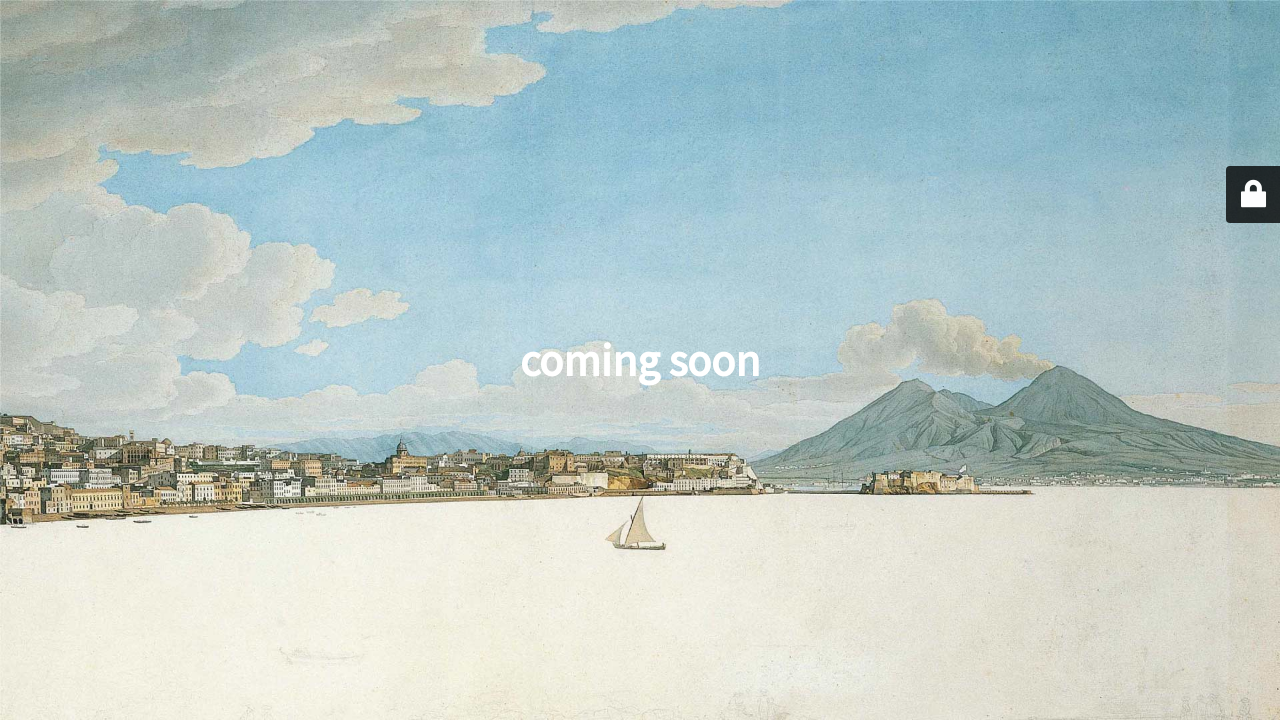

--- FILE ---
content_type: text/html; charset=UTF-8
request_url: https://arte-m.net/prodotto/prodotto/
body_size: 1269
content:
<!DOCTYPE html>
<html lang="it-IT">
<head>
	<meta charset="UTF-8" />
	<title>coming soon</title>	<link rel="icon" href="https://arte-m.net/wp-content/uploads/2024/03/cropped-favicon-artem-32x32.png" sizes="32x32" />
<link rel="icon" href="https://arte-m.net/wp-content/uploads/2024/03/cropped-favicon-artem-192x192.png" sizes="192x192" />
<link rel="apple-touch-icon" href="https://arte-m.net/wp-content/uploads/2024/03/cropped-favicon-artem-180x180.png" />
<meta name="msapplication-TileImage" content="https://arte-m.net/wp-content/uploads/2024/03/cropped-favicon-artem-270x270.png" />
	<meta name="viewport" content="width=device-width, maximum-scale=1, initial-scale=1, minimum-scale=1">
	<meta name="description" content=""/>
	<meta http-equiv="X-UA-Compatible" content="" />
	<meta property="og:site_name" content="artem - "/>
	<meta property="og:title" content="coming soon"/>
	<meta property="og:type" content="Maintenance"/>
	<meta property="og:url" content="https://arte-m.net"/>
	<meta property="og:description" content=""/>
		<link rel="profile" href="http://gmpg.org/xfn/11" />
	<link rel="pingback" href="https://arte-m.net/xmlrpc.php" />
	<link rel='stylesheet' id='mtnc-style-css' href='https://arte-m.net/wp-content/plugins/maintenance/load/css/style.css?ver=1767473736' media='all' />
<link rel='stylesheet' id='mtnc-fonts-css' href='https://arte-m.net/wp-content/plugins/maintenance/load/css/fonts.css?ver=1767473736' media='all' />
<style type="text/css">body {background-color: #ffffff}.preloader {background-color: #ffffff} body &gt; .main-container:after { background-color: transparent; } body {font-family: Source Sans Pro; }.site-title, .preloader i, .login-form, .login-form a.lost-pass, .btn-open-login-form, .site-content, .user-content-wrapper, .user-content, footer, .maintenance a{color: #ffffff;} a.close-user-content, #mailchimp-box form input[type="submit"], .login-form input#submit.button  {border-color:#ffffff} input[type="submit"]:hover{background-color:#ffffff} input:-webkit-autofill, input:-webkit-autofill:focus{-webkit-text-fill-color:#ffffff} div.main-container {
	 color: inherit !important;
}

.site-title {
	display: none !important;
}

.main-container {
	background-color: transparent !important; 
	opacity: 1 !important;
	
} 
body &gt; .main-container:after {
		background-color: transparent !important; 
	opacity: 1 !important;
}

.center h2 {
	font-weight: bold !important;
}

.main-container:after {
		background-color: transparent !important; 
	opacity: 1 !important;
}</style>    
    <!--[if IE]><script type="text/javascript" src="https://arte-m.net/wp-content/plugins/maintenance/load/js/jquery.backstretch.min.js"></script><![endif]--><link rel="stylesheet" href="https://fonts.bunny.net/css?family=Source%20Sans%20Pro:200,200italic,300,300italic,regular,italic,600,600italic,700,700italic,900,900italic:200"></head>

<body class="maintenance ">

<div class="main-container">
	<div class="preloader"><i class="fi-widget" aria-hidden="true"></i></div>	<div id="wrapper">
		<div class="center logotype">
			<header>
				<div class="logo-box istext" rel="home"><h1 class="site-title">artem</h1></div>			</header>
		</div>
		<div id="content" class="site-content">
			<div class="center">
                <h2 class="heading font-center" style="font-weight:200;font-style:normal">coming soon</h2><div class="description" style="font-weight:200;font-style:normal"><h3></h3></div>			</div>
		</div>
	</div> <!-- end wrapper -->
	<footer>
		<div class="center">
					</div>
	</footer>
					<picture class="bg-img">
						<img class="skip-lazy" src="https://arte-m.net/wp-content/uploads/2023/09/artemBG_centrato_mobile.jpg">
		</picture>
	</div>

	<div class="login-form-container">
		<input type="hidden" id="mtnc_login_check" name="mtnc_login_check" value="fa28ad3d3b" /><input type="hidden" name="_wp_http_referer" value="/prodotto/prodotto/" /><form id="login-form" class="login-form" method="post"><label>Accesso Utente</label><span class="login-error"></span><span class="licon user-icon"><input type="text" name="log" id="log" value="" size="20" class="input username" placeholder="Nome utente" /></span><span class="picon pass-icon"><input type="password" name="pwd" id="login_password" value="" size="20" class="input password" placeholder="Password" /></span><a class="lost-pass" href="https://arte-m.net/wp-login.php?action=lostpassword">Password persa</a><input type="submit" class="button" name="submit" id="submit" value="Accesso" /><input type="hidden" name="is_custom_login" value="1" /><input type="hidden" id="mtnc_login_check" name="mtnc_login_check" value="fa28ad3d3b" /><input type="hidden" name="_wp_http_referer" value="/prodotto/prodotto/" /></form>		    <div id="btn-open-login-form" class="btn-open-login-form">
        <i class="fi-lock"></i>

    </div>
    <div id="btn-sound" class="btn-open-login-form sound">
        <i id="value_botton" class="fa fa-volume-off" aria-hidden="true"></i>
    </div>
    	</div>
<script src="https://arte-m.net/wp-includes/js/jquery/jquery.js?ver=3.7.1" id="jquery-core-js"></script>
<script src="https://arte-m.net/wp-includes/js/jquery/jquery-migrate.js?ver=3.4.1" id="jquery-migrate-js"></script>
<script id="_frontend-js-extra">
var mtnc_front_options = {"body_bg":"https:\/\/arte-m.net\/wp-content\/uploads\/2023\/09\/artemBG_centrato_mobile.jpg","gallery_array":[],"blur_intensity":"0","font_link":["Source Sans Pro:200,200italic,300,300italic,regular,italic,600,600italic,700,700italic,900,900italic:200"]};
</script>
<script src="https://arte-m.net/wp-content/plugins/maintenance/load/js/jquery.frontend.js?ver=1767473736" id="_frontend-js"></script>

</body>
</html>
